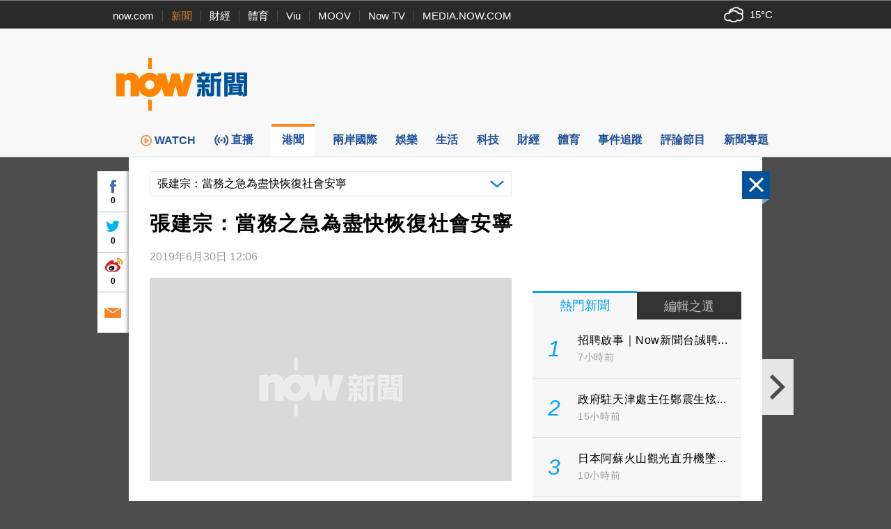

--- FILE ---
content_type: text/html; charset=utf-8
request_url: https://www.google.com/recaptcha/api2/aframe
body_size: 150
content:
<!DOCTYPE HTML><html><head><meta http-equiv="content-type" content="text/html; charset=UTF-8"></head><body><script nonce="0HiOnMNeF9P72lKtQ5hmEA">/** Anti-fraud and anti-abuse applications only. See google.com/recaptcha */ try{var clients={'sodar':'https://pagead2.googlesyndication.com/pagead/sodar?'};window.addEventListener("message",function(a){try{if(a.source===window.parent){var b=JSON.parse(a.data);var c=clients[b['id']];if(c){var d=document.createElement('img');d.src=c+b['params']+'&rc='+(localStorage.getItem("rc::a")?sessionStorage.getItem("rc::b"):"");window.document.body.appendChild(d);sessionStorage.setItem("rc::e",parseInt(sessionStorage.getItem("rc::e")||0)+1);localStorage.setItem("rc::h",'1769007228181');}}}catch(b){}});window.parent.postMessage("_grecaptcha_ready", "*");}catch(b){}</script></body></html>